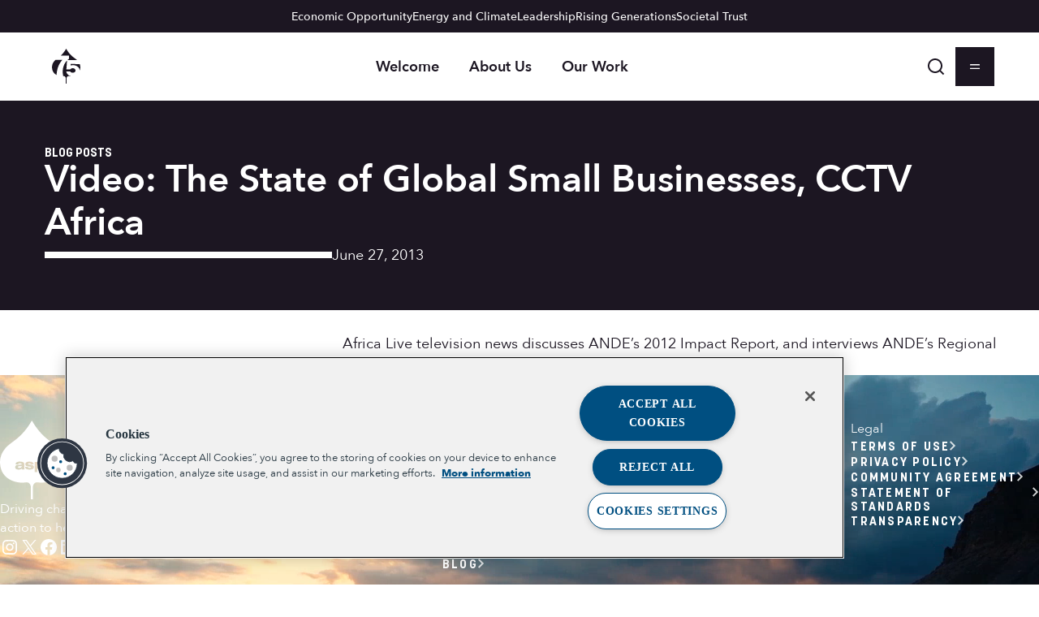

--- FILE ---
content_type: text/css
request_url: https://www.aspeninstitute.org/wp-content/themes/aspen-institute/dist/assets/css/style.css?ver=1763878910
body_size: 11452
content:
:root{--wdg-font-korolev: Korolev, sans-serif;--wdg-font-avenir-next: Avenir Next, sans-serif;--wdg-font-sans: var(--wdg-font-avenir-next);--wdg-font-serif: serif;--wdg-font-default: var(--wdg-font-sans);--wdg-font-button: var(--wdg-font-korolev);--wdg-font-heading: var(--wdg-font-avenir-next);--wdg-font-heading-alt: var(--wdg-font-korolev);--wdg-font-line-height: 1.5;--wdg-font-heading-weight: 600;--wdg-font-heading-line-height: 1.1;--wdg-font-size-h1-display: clamp(3.75rem, 4.81vw + 2.55rem, 10rem);--wdg-font-size-h1: clamp(3.13rem, 2.88vw + 2.4rem, 6.88rem);--wdg-font-size-h2: clamp(2.5rem, 2.79vw + 1.8rem, 6.13rem);--wdg-font-size-h3: clamp(1.88rem, 1.83vw + 1.42rem, 4.25rem);--wdg-font-size-h4: clamp(1.5rem, 0.67vw + 1.33rem, 2.38rem);--wdg-font-size-h5: clamp(1.38rem, 0.24vw + 1.31rem, 1.69rem);--wdg-font-size-h6: clamp(1.25rem, 0.24vw + 1.19rem, 1.56rem);--wdg-font-size-kicker: clamp(0.88rem, 0.05vw + 0.86rem, 0.94rem);--wdg-font-size-4xlarge: clamp(3rem, 1.54vw + 2.62rem, 5rem);--wdg-font-size-3xlarge: clamp(2.63rem, 0.87vw + 2.41rem, 3.75rem);--wdg-font-size-2xlarge: clamp(1.88rem, 0.48vw + 1.75rem, 2.5rem);--wdg-font-size-xlarge: clamp(1.63rem, 0.19vw + 1.58rem, 1.88rem);--wdg-font-size-large: clamp(1.5rem, 0.19vw + 1.45rem, 1.75rem);--wdg-font-size-medium: clamp(1.38rem, 0.19vw + 1.33rem, 1.63rem);--wdg-font-size-default: clamp(1rem, 0.19vw + 0.95rem, 1.25rem);--wdg-font-size-small: clamp(0.88rem, 0.19vw + 0.83rem, 1.13rem);--wdg-font-size-xsmall: clamp(0.81rem, 0.14vw + 0.78rem, 1rem);--wdg-font-size-2xsmall: clamp(0.69rem, 0.05vw + 0.68rem, 0.75rem);--wdg-width-content: clamp(48rem, 8.85vw + 45.79rem, 59.5rem);--wdg-width-wide: clamp(60rem, 34.62vw + 51.35rem, 105rem);--wdg-width-full: 155rem;--wdg-width-max: 100%;--wdg-gap-2xsmall: calc(var(--wdg-gap-small) / 4);--wdg-gap-xsmall: calc(var(--wdg-gap-small) / 2);--wdg-gap-small: clamp(0.94rem, 1.44vw + 0.58rem, 2.81rem);--wdg-gap-medium: calc(var(--wdg-gap-small) * 2);--wdg-gap-large: calc(var(--wdg-gap-small) * 4.35);--wdg-gap-xlarge: calc(var(--wdg-gap-small) * 5.35);--wdg-gap-block: var(--wdg-gap-small);--wdg-gap-gutter: var(--wdg-gap-medium);--wdg-color-white: #fff;--wdg-color-black: #000;--wdg-color-tonal-black: #1c1622;--wdg-color-slate: #424340;--wdg-color-brand-blue: #00497b;--wdg-color-medium-blue: #0281c7;--wdg-color-dark-blue: #012f50;--wdg-color-blue-wash: #f0f4f7;--wdg-color-purple: #6e38be;--wdg-color-dark-purple: #3f2861;--wdg-color-coral: #ff0058;--wdg-color-gold: #ffbd00;--wdg-color-lime-green: #8cbc40;--wdg-color-orange: #ff6c05;--wdg-color-primary: #00497b;--wdg-color-primary-dark: #012f50;--wdg-color-primary-light: #0281c7;--wdg-color-primary-wash: #f0f4f7;--wdg-color-secondary: #6e38be;--wdg-color-secondary-dark: #3f2861;--wdg-color-accent-primary: #ff0058;--wdg-color-accent-secondary: #ffbd00;--wdg-color-accent-tertiary: #8cbc40;--wdg-color-accent: #ff0058;--wdg-color-gradient-blue-diagonal: linear-gradient(50deg, rgba(1, 47, 80, 0) 2.72%, #012f50 98.46%), #00497b;--wdg-color-gradient-purple-diagonal: linear-gradient(50deg, rgba(64, 53, 81, 0) 2.72%, #403551 98.46%), #1c1622;--wdg-color-gradient-blue-purple: linear-gradient(180deg, #012f50 17.29%, #1c1622 61.84%);--wdg-color-gradient-purple-blue: linear-gradient(180deg, #1c1622 17.29%, #012f50 61.84%);--wdg-color-primary-90: rgba(0, 73, 123, 0.9);--wdg-color-primary-80: rgba(0, 73, 123, 0.8);--wdg-color-primary-70: rgba(0, 73, 123, 0.7);--wdg-color-primary-60: rgba(0, 73, 123, 0.6);--wdg-color-primary-50: rgba(0, 73, 123, 0.5);--wdg-color-primary-40: rgba(0, 73, 123, 0.4);--wdg-color-primary-30: rgba(0, 73, 123, 0.3);--wdg-color-primary-20: rgba(0, 73, 123, 0.2);--wdg-color-primary-10: rgba(0, 73, 123, 0.1);--wdg-color-primary-5: rgba(0, 73, 123, 0.05);--wdg-color-tonal-black-90: rgba(28, 22, 34, 0.9);--wdg-color-tonal-black-80: rgba(28, 22, 34, 0.8);--wdg-color-tonal-black-70: rgba(28, 22, 34, 0.7);--wdg-color-tonal-black-60: rgba(28, 22, 34, 0.6);--wdg-color-tonal-black-50: rgba(28, 22, 34, 0.5);--wdg-color-tonal-black-40: rgba(28, 22, 34, 0.4);--wdg-color-tonal-black-30: rgba(28, 22, 34, 0.3);--wdg-color-tonal-black-20: rgba(28, 22, 34, 0.2);--wdg-color-tonal-black-10: rgba(28, 22, 34, 0.1);--wdg-color-tonal-black-5: rgba(28, 22, 34, 0.05);--wdg-color-tonal-black-rgb: 28, 22, 34;--wdg-color-gray: #424340;--wdg-color-gray-90: rgba(66, 67, 64, 0.9);--wdg-color-gray-80: rgba(66, 67, 64, 0.8);--wdg-color-gray-70: rgba(66, 67, 64, 0.7);--wdg-color-gray-60: rgba(66, 67, 64, 0.6);--wdg-color-gray-50: rgba(66, 67, 64, 0.5);--wdg-color-gray-40: rgba(66, 67, 64, 0.4);--wdg-color-gray-30: rgba(66, 67, 64, 0.3);--wdg-color-gray-20: rgba(66, 67, 64, 0.2);--wdg-color-gray-10: rgba(66, 67, 64, 0.1);--wdg-color-gray-5: rgba(66, 67, 64, 0.05);--wdg-color-white-90: rgba(255, 255, 255, 0.9);--wdg-color-white-80: rgba(255, 255, 255, 0.8);--wdg-color-white-70: rgba(255, 255, 255, 0.7);--wdg-color-white-60: rgba(255, 255, 255, 0.6);--wdg-color-white-50: rgba(255, 255, 255, 0.5);--wdg-color-white-40: rgba(255, 255, 255, 0.4);--wdg-color-white-30: rgba(255, 255, 255, 0.3);--wdg-color-white-20: rgba(255, 255, 255, 0.2);--wdg-color-white-10: rgba(255, 255, 255, 0.1);--wdg-color-white-5: rgba(255, 255, 255, 0.05);--wdg-color-white-rgb: 255, 255, 255;--wdg-color-heading: #1c1622;--wdg-color-text: #1c1622;--wdg-color-text-default: #1c1622;--wdg-color-text-alpha: rgba(28, 22, 34, 0.2);--wdg-color-text-rgb: 28, 22, 34;--wdg-color-link: #0281c7;--wdg-color-link-hover: #1c1622;--wdg-color-separator: rgba(28, 22, 34, 0.2);--wdg-color-quote: #0281c7;--wdg-color-selection: var(--wdg-color-tonal-black-20);--wdg-color-input-color: inherit;--wdg-color-input: inherit;--wdg-color-input-accent: #0281c7;--wdg-color-input-background: #fff;--wdg-color-input-border: rgba(28, 22, 34, 0.2);--wdg-color-input-hover-background: #fff;--wdg-color-input-hover-border: #0281c7;--wdg-color-input-focus-background: #fff;--wdg-color-input-focus-border: #0281c7;--wdg-color-input-focus-outline: Highlight;--wdg-color-input-placeholder: rgba(66, 67, 64, 0.5);--wdg-color-breadcrumb: var(--wdg-color-accent);--wdg-ease-in-quad: cubic-bezier(0.55, 0.085, 0.68, 0.53);--wdg-ease-in-cubic: cubic-bezier(0.55, 0.055, 0.675, 0.19);--wdg-ease-in-quart: cubic-bezier(0.895, 0.03, 0.685, 0.22);--wdg-ease-in-quint: cubic-bezier(0.755, 0.05, 0.855, 0.06);--wdg-ease-in-sine: cubic-bezier(0.47, 0, 0.745, 0.715);--wdg-ease-in-expo: cubic-bezier(0.95, 0.05, 0.795, 0.035);--wdg-ease-in-circ: cubic-bezier(0.6, 0.04, 0.98, 0.335);--wdg-ease-in-back: cubic-bezier(0.6, -0.28, 0.735, 0.045);--wdg-ease-out-quad: cubic-bezier(0.25, 0.46, 0.45, 0.94);--wdg-ease-out-cubic: cubic-bezier(0.215, 0.61, 0.355, 1);--wdg-ease-out-quart: cubic-bezier(0.165, 0.84, 0.44, 1);--wdg-ease-out-quint: cubic-bezier(0.23, 1, 0.32, 1);--wdg-ease-out-sine: cubic-bezier(0.39, 0.575, 0.565, 1);--wdg-ease-out-expo: cubic-bezier(0.19, 1, 0.22, 1);--wdg-ease-out-circ: cubic-bezier(0.075, 0.82, 0.165, 1);--wdg-ease-out-back: cubic-bezier(0.175, 0.885, 0.32, 1.275);--wdg-ease-in-out-quad: cubic-bezier(0.455, 0.03, 0.515, 0.955);--wdg-ease-in-out-cubic: cubic-bezier(0.645, 0.045, 0.355, 1);--wdg-ease-in-out-quart: cubic-bezier(0.77, 0, 0.175, 1);--wdg-ease-in-out-quint: cubic-bezier(0.86, 0, 0.07, 1);--wdg-ease-in-out-sine: cubic-bezier(0.445, 0.05, 0.55, 0.95);--wdg-ease-in-out-expo: cubic-bezier(1, 0, 0, 1);--wdg-ease-in-out-circ: cubic-bezier(0.785, 0.135, 0.15, 0.86);--wdg-ease-in-out-back: cubic-bezier(0.68, -0.55, 0.265, 1.55);--wdg-button-border-radius: 0;--wdg-button-border-style: solid;--wdg-button-border-width: 2px;--wdg-button-weight: 700;--wdg-button-letter-spacing: 0.15em;--wdg-button-line-height: 1.1;--wdg-input-padding: 0.75rem 1rem;--wdg-input-font-size: inherit;--wdg-input-border-radius: 0}body,.wp-block-post-content,.wp-site-blocks{color:var(--wdg-color-text);font-family:var(--wdg-font-default);font-size:var(--wdg-font-size-default);line-height:var(--wdg-font-line-height)}h1,.h1,.has-h1-variant,.has-h1-display-variant,h2,.h2,.has-h2-variant,h3,.h3,.has-h3-variant,h4,.h4,.has-h4-variant,h5,.h5,.has-h5-variant,h6,.h6,.has-h6-variant{color:var(--wdg-color-heading, inherit);font-family:var(--wdg-font-heading, sans-serif);font-weight:var(--wdg-font-heading-weight, 700);line-height:var(--wdg-font-heading-line-height, 1.2)}h1,.h1,.has-h1-variant{font-size:var(--wdg-font-size-h1);line-height:1.05}.has-h1-display-variant{font-size:var(--wdg-font-size-h1-display);line-height:1}h2,.h2,.has-h2-variant{font-size:var(--wdg-font-size-h2);line-height:1.1}h3,.h3,.has-h3-variant{font-size:var(--wdg-font-size-h3);line-height:1.15}h4,.h4,.has-h4-variant{font-size:var(--wdg-font-size-h4);line-height:1.15}h5,.h5,.has-h5-variant{font-size:var(--wdg-font-size-h5);line-height:1.2}h6,.h6,.has-h6-variant{font-size:var(--wdg-font-size-h6);line-height:1.2}.kicker,.has-kicker-variant{color:var(--wdg-color-accent);font-family:var(--wdg-font-heading-alt);font-size:var(--wdg-font-size-kicker);font-weight:700;letter-spacing:.024em;line-height:var(--wdg-font-heading-line-height, 1.2);text-transform:uppercase}.has-xlarge-variant{font-size:var(--wdg-font-size-xlarge)}.has-large-variant{font-size:var(--wdg-font-size-large)}.has-medium-variant{font-size:var(--wdg-font-size-medium)}.has-default-variant{font-size:var(--wdg-font-size-default)}.has-small-variant{font-size:var(--wdg-font-size-small)}.has-xsmall-variant{font-size:var(--wdg-font-size-xsmall)}.meta,.has-meta-variant{font-family:var(--wdg-font-heading-alt);font-size:var(--wdg-font-size-kicker);font-weight:700;letter-spacing:.024em;line-height:var(--wdg-font-heading-line-height, 1.2);text-transform:uppercase}a{color:var(--wdg-color-link);text-decoration:none;-webkit-text-decoration-skip:ink;text-decoration-skip-ink:auto;transition:color 250ms ease}a:not([class]){text-decoration:underline;text-decoration-color:var(--wdg-color-link);-webkit-text-decoration-skip:ink;text-decoration-skip-ink:auto;text-decoration-thickness:.05em;text-underline-offset:.12em}a:hover{color:var(--wdg-color-link-hover);text-decoration-color:currentColor}:root{--wdg-color-button-text: var(--wdg-color-tonal-black);--wdg-color-button-background: transparent;--wdg-color-button-border: linear-gradient(to right, var(--wdg-color-orange), var(--wdg-color-purple));--wdg-color-button-hover-text: var(--wdg-color-white);--wdg-color-button-hover-background: linear-gradient(to right, var(--wdg-color-orange), var(--wdg-color-purple));--wdg-color-button-hover-border: transparent}.is-style-plain-text{--wdg-color-button-text: var(--wdg-color-tonal-black);--wdg-color-button-background: transparent;--wdg-color-button-border: linear-gradient(to right, var(--wdg-color-orange), var(--wdg-color-purple));--wdg-color-button-hover-text: var(--wdg-color-text);--wdg-color-button-hover-background: transparent;--wdg-color-button-hover-border: transparent}.has-tonal-black-background-color{color:var(--wdg-color-text);--wdg-color-text: var(--wdg-color-white);--wdg-color-text-alpha: var(--wdg-color-white-20);--wdg-color-text-rgb: var(--wdg-color-white-rgb);background:var(--wdg-color-background);--wdg-color-background: var(--wdg-color-tonal-black);--wdg-color-heading: var(--wdg-color-white);--wdg-color-separator: var(--wdg-color-white-20);--wdg-color-link: var(--wdg-color-white);--wdg-color-link-hover: var(--wdg-color-accent);--wdg-color-accent: var(--wdg-color-coral);--wdg-color-input-accent: var(--wdg-color-accent);--wdg-color-input-background: var(--wdg-color-white-5);--wdg-color-input-border: var(--wdg-color-white-60);--wdg-color-input-placeholder: var(--wdg-color-white-60);--wdg-color-input-hover-background: var(--wdg-color-white-10);--wdg-color-input-hover-border: var(--wdg-color-accent);--wdg-color-input-focus-background: var(--wdg-color-white-10);--wdg-color-input-focus-border: var(--wdg-color-white);--wdg-color-selection: var(--wdg-color-white-20);--wdg-color-quote: var(--wdg-color-white);--wdg-color-breadcrumb: var(--wdg-color-white);--wdg-color-button-text: var(--wdg-color-white);--wdg-color-button-background: transparent;--wdg-color-button-border: linear-gradient(to right, var(--wdg-color-orange), var(--wdg-color-purple));--wdg-color-button-hover-text: var(--wdg-color-white);--wdg-color-button-hover-background: linear-gradient(to right, var(--wdg-color-orange), var(--wdg-color-purple));--wdg-color-button-hover-border: transparent}.has-tonal-black-background-color .is-style-plain-text{--wdg-color-button-background: transparent;--wdg-color-button-text: var(--wdg-color-white);--wdg-color-button-hover-text: var(--wdg-color-white)}.has-tonal-black-border-color{border-color:var(--wdg-color-tonal-black)}.has-tonal-black-color{color:var(--wdg-color-tonal-black)}.has-primary-wash-background-color{background:var(--wdg-color-background);--wdg-color-background: var(--wdg-color-primary-wash);color:var(--wdg-color-text);--wdg-color-text: var(--wdg-color-tonal-black);--wdg-color-separator: var(--wdg-color-tonal-black-20);--wdg-color-breadcrumb: var(--wdg-color-accent);--wdg-color-button-text: var(--wdg-color-tonal-black);--wdg-color-button-background: transparent;--wdg-color-button-border: linear-gradient(to right, var(--wdg-color-orange), var(--wdg-color-purple));--wdg-color-button-hover-text: var(--wdg-color-white);--wdg-color-button-hover-background: linear-gradient(to right, var(--wdg-color-orange), var(--wdg-color-purple));--wdg-color-button-hover-border: transparent}.has-primary-wash-background-color .is-style-plain-text{--wdg-color-button-text: var(--wdg-color-tonal-black);--wdg-color-button-background: transparent;--wdg-color-button-border: linear-gradient(to right, var(--wdg-color-orange), var(--wdg-color-purple));--wdg-color-button-hover-text: var(--wdg-color-text);--wdg-color-button-hover-background: transparent;--wdg-color-button-hover-border: transparent}.has-primary-wash-border-color{border-color:var(--wdg-color-primary-wash)}.has-primary-wash-color{color:var(--wdg-color-primary-wash)}.has-primary-background-color{color:var(--wdg-color-text);--wdg-color-text: var(--wdg-color-white);--wdg-color-text-alpha: var(--wdg-color-white-20);--wdg-color-text-rgb: var(--wdg-color-white-rgb);background:var(--wdg-color-background);--wdg-color-background: var(--wdg-color-primary);--wdg-color-heading: var(--wdg-color-white);--wdg-color-separator: var(--wdg-color-white-20);--wdg-color-link: var(--wdg-color-white);--wdg-color-link-hover: var(--wdg-color-accent);--wdg-color-accent: var(--wdg-color-gold);--wdg-color-input-accent: var(--wdg-color-accent);--wdg-color-input-background: var(--wdg-color-white-5);--wdg-color-input-border: var(--wdg-color-white-60);--wdg-color-input-placeholder: var(--wdg-color-white-60);--wdg-color-input-hover-background: var(--wdg-color-white-10);--wdg-color-input-hover-border: var(--wdg-color-accent);--wdg-color-input-focus-background: var(--wdg-color-white-10);--wdg-color-input-focus-border: var(--wdg-color-white);--wdg-color-selection: var(--wdg-color-white-20);--wdg-color-quote: var(--wdg-color-white);--wdg-color-breadcrumb: var(--wdg-color-white);--wdg-color-button-text: var(--wdg-color-white);--wdg-color-button-background: transparent;--wdg-color-button-border: linear-gradient(to right, var(--wdg-color-gold), var(--wdg-color-lime-green));--wdg-color-button-hover-text: var(--wdg-color-tonal-black);--wdg-color-button-hover-background: linear-gradient(to right, var(--wdg-color-gold), var(--wdg-color-lime-green));--wdg-color-button-hover-border: transparent}.has-primary-background-color .is-style-plain-text{--wdg-color-button-background: transparent;--wdg-color-button-text: var(--wdg-color-white);--wdg-color-button-hover-text: var(--wdg-color-white);--wdg-color-button-border: linear-gradient(to right, var(--wdg-color-gold), var(--wdg-color-lime-green))}.has-primary-border-color{border-color:var(--wdg-color-primary)}.has-primary-color{color:var(--wdg-color-primary)}.has-primary-light-background-color{color:var(--wdg-color-text);--wdg-color-text: var(--wdg-color-white);--wdg-color-text-alpha: var(--wdg-color-white-20);--wdg-color-text-rgb: var(--wdg-color-white-rgb);background:var(--wdg-color-background);--wdg-color-background: var(--wdg-color-primary-light);--wdg-color-heading: var(--wdg-color-white);--wdg-color-separator: var(--wdg-color-white-20);--wdg-color-link: var(--wdg-color-white);--wdg-color-link-hover: var(--wdg-color-accent);--wdg-color-accent: var(--wdg-color-gold);--wdg-color-input-accent: var(--wdg-color-accent);--wdg-color-input-background: var(--wdg-color-white-5);--wdg-color-input-border: var(--wdg-color-white-60);--wdg-color-input-placeholder: var(--wdg-color-white-60);--wdg-color-input-hover-background: var(--wdg-color-white-10);--wdg-color-input-hover-border: var(--wdg-color-accent);--wdg-color-input-focus-background: var(--wdg-color-white-10);--wdg-color-input-focus-border: var(--wdg-color-white);--wdg-color-selection: var(--wdg-color-white-20);--wdg-color-quote: var(--wdg-color-white);--wdg-color-breadcrumb: var(--wdg-color-white);--wdg-color-button-text: var(--wdg-color-white);--wdg-color-button-background: transparent;--wdg-color-button-border: linear-gradient(to right, var(--wdg-color-gold), var(--wdg-color-lime-green));--wdg-color-button-hover-text: var(--wdg-color-tonal-black);--wdg-color-button-hover-background: linear-gradient(to right, var(--wdg-color-gold), var(--wdg-color-lime-green));--wdg-color-button-hover-border: transparent}.has-primary-light-background-color .is-style-plain-text{--wdg-color-button-background: transparent;--wdg-color-button-text: var(--wdg-color-white);--wdg-color-button-hover-text: var(--wdg-color-white);--wdg-color-button-border: linear-gradient(to right, var(--wdg-color-gold), var(--wdg-color-lime-green))}.has-primary-light-border-color{border-color:var(--wdg-color-primary-light)}.has-primary-light-color{color:var(--wdg-color-primary-light)}.has-primary-dark-background-color{color:var(--wdg-color-text);--wdg-color-text: var(--wdg-color-white);--wdg-color-text-alpha: var(--wdg-color-white-20);--wdg-color-text-rgb: var(--wdg-color-white-rgb);background:var(--wdg-color-background);--wdg-color-background: var(--wdg-color-primary-dark);--wdg-color-heading: var(--wdg-color-white);--wdg-color-separator: var(--wdg-color-white-20);--wdg-color-link: var(--wdg-color-white);--wdg-color-link-hover: var(--wdg-color-accent);--wdg-color-accent: var(--wdg-color-gold);--wdg-color-input-accent: var(--wdg-color-accent);--wdg-color-input-background: var(--wdg-color-white-5);--wdg-color-input-border: var(--wdg-color-white-60);--wdg-color-input-placeholder: var(--wdg-color-white-60);--wdg-color-input-hover-background: var(--wdg-color-white-10);--wdg-color-input-hover-border: var(--wdg-color-accent);--wdg-color-input-focus-background: var(--wdg-color-white-10);--wdg-color-input-focus-border: var(--wdg-color-white);--wdg-color-selection: var(--wdg-color-white-20);--wdg-color-quote: var(--wdg-color-white);--wdg-color-breadcrumb: var(--wdg-color-white);--wdg-color-button-text: var(--wdg-color-white);--wdg-color-button-background: transparent;--wdg-color-button-border: linear-gradient(to right, var(--wdg-color-gold), var(--wdg-color-lime-green));--wdg-color-button-hover-text: var(--wdg-color-tonal-black);--wdg-color-button-hover-background: linear-gradient(to right, var(--wdg-color-gold), var(--wdg-color-lime-green));--wdg-color-button-hover-border: transparent}.has-primary-dark-background-color .is-style-plain-text{--wdg-color-button-background: transparent;--wdg-color-button-text: var(--wdg-color-white);--wdg-color-button-hover-text: var(--wdg-color-white);--wdg-color-button-border: linear-gradient(to right, var(--wdg-color-gold), var(--wdg-color-lime-green))}.has-primary-dark-border-color{border-color:var(--wdg-color-primary-dark)}.has-primary-dark-color{color:var(--wdg-color-primary-dark)}.has-secondary-background-color{color:var(--wdg-color-text);--wdg-color-text: var(--wdg-color-white);--wdg-color-text-alpha: var(--wdg-color-white-20);--wdg-color-text-rgb: var(--wdg-color-white-rgb);background:var(--wdg-color-background);--wdg-color-background: var(--wdg-color-secondary);--wdg-color-heading: var(--wdg-color-white);--wdg-color-separator: var(--wdg-color-white-20);--wdg-color-link: var(--wdg-color-white);--wdg-color-link-hover: var(--wdg-color-accent);--wdg-color-accent: var(--wdg-color-gold);--wdg-color-input-accent: var(--wdg-color-accent);--wdg-color-input-background: var(--wdg-color-white-5);--wdg-color-input-border: var(--wdg-color-white-60);--wdg-color-input-placeholder: var(--wdg-color-white-60);--wdg-color-input-hover-background: var(--wdg-color-white-10);--wdg-color-input-hover-border: var(--wdg-color-accent);--wdg-color-input-focus-background: var(--wdg-color-white-10);--wdg-color-input-focus-border: var(--wdg-color-white);--wdg-color-selection: var(--wdg-color-white-20);--wdg-color-quote: var(--wdg-color-white);--wdg-color-breadcrumb: var(--wdg-color-white);--wdg-color-button-text: var(--wdg-color-white);--wdg-color-button-background: transparent;--wdg-color-button-border: linear-gradient(to right, var(--wdg-color-gold), var(--wdg-color-lime-green));--wdg-color-button-hover-text: var(--wdg-color-tonal-black);--wdg-color-button-hover-background: linear-gradient(to right, var(--wdg-color-gold), var(--wdg-color-lime-green));--wdg-color-button-hover-border: transparent}.has-secondary-background-color .is-style-plain-text{--wdg-color-button-background: transparent;--wdg-color-button-text: var(--wdg-color-white);--wdg-color-button-hover-text: var(--wdg-color-white);--wdg-color-button-border: linear-gradient(to right, var(--wdg-color-gold), var(--wdg-color-lime-green))}.has-secondary-border-color{border-color:var(--wdg-color-secondary)}.has-secondary-color{color:var(--wdg-color-secondary)}.has-secondary-dark-background-color{color:var(--wdg-color-text);--wdg-color-text: var(--wdg-color-white);--wdg-color-text-alpha: var(--wdg-color-white-20);--wdg-color-text-rgb: var(--wdg-color-white-rgb);background:var(--wdg-color-background);--wdg-color-background: var(--wdg-color-secondary-dark);--wdg-color-heading: var(--wdg-color-white);--wdg-color-separator: var(--wdg-color-white-20);--wdg-color-link: var(--wdg-color-white);--wdg-color-link-hover: var(--wdg-color-accent);--wdg-color-accent: var(--wdg-color-gold);--wdg-color-input-accent: var(--wdg-color-accent);--wdg-color-input-background: var(--wdg-color-white-5);--wdg-color-input-border: var(--wdg-color-white-60);--wdg-color-input-placeholder: var(--wdg-color-white-60);--wdg-color-input-hover-background: var(--wdg-color-white-10);--wdg-color-input-hover-border: var(--wdg-color-accent);--wdg-color-input-focus-background: var(--wdg-color-white-10);--wdg-color-input-focus-border: var(--wdg-color-white);--wdg-color-selection: var(--wdg-color-white-20);--wdg-color-quote: var(--wdg-color-white);--wdg-color-breadcrumb: var(--wdg-color-white);--wdg-color-button-text: var(--wdg-color-white);--wdg-color-button-background: transparent;--wdg-color-button-border: linear-gradient(to right, var(--wdg-color-orange), var(--wdg-color-purple));--wdg-color-button-hover-text: var(--wdg-color-white);--wdg-color-button-hover-background: linear-gradient(to right, var(--wdg-color-orange), var(--wdg-color-purple));--wdg-color-button-hover-border: transparent}.has-secondary-dark-background-color .is-style-plain-text{--wdg-color-button-background: transparent;--wdg-color-button-text: var(--wdg-color-white);--wdg-color-button-hover-text: var(--wdg-color-white)}.has-secondary-dark-border-color{border-color:var(--wdg-color-secondary-dark)}.has-secondary-dark-color{color:var(--wdg-color-secondary-dark)}.has-purple-background-color{color:var(--wdg-color-text);--wdg-color-text: var(--wdg-color-white);--wdg-color-text-alpha: var(--wdg-color-white-20);--wdg-color-text-rgb: var(--wdg-color-white-rgb);background:var(--wdg-color-background);--wdg-color-background: var(--wdg-color-purple);--wdg-color-heading: var(--wdg-color-white);--wdg-color-separator: var(--wdg-color-white-20);--wdg-color-link: var(--wdg-color-white);--wdg-color-link-hover: var(--wdg-color-accent);--wdg-color-accent: var(--wdg-color-gold);--wdg-color-input-accent: var(--wdg-color-accent);--wdg-color-input-background: var(--wdg-color-white-5);--wdg-color-input-border: var(--wdg-color-white-60);--wdg-color-input-placeholder: var(--wdg-color-white-60);--wdg-color-input-hover-background: var(--wdg-color-white-10);--wdg-color-input-hover-border: var(--wdg-color-accent);--wdg-color-input-focus-background: var(--wdg-color-white-10);--wdg-color-input-focus-border: var(--wdg-color-white);--wdg-color-selection: var(--wdg-color-white-20);--wdg-color-quote: var(--wdg-color-white);--wdg-color-breadcrumb: var(--wdg-color-white);--wdg-color-button-text: var(--wdg-color-white);--wdg-color-button-background: transparent;--wdg-color-button-border: linear-gradient(to right, var(--wdg-color-orange), var(--wdg-color-purple));--wdg-color-button-hover-text: var(--wdg-color-white);--wdg-color-button-hover-background: linear-gradient(to right, var(--wdg-color-orange), var(--wdg-color-purple));--wdg-color-button-hover-border: transparent}.has-purple-background-color .is-style-plain-text{--wdg-color-button-background: transparent;--wdg-color-button-text: var(--wdg-color-white);--wdg-color-button-hover-text: var(--wdg-color-white)}.has-purple-border-color{border-color:var(--wdg-color-purple)}.has-purple-color{color:var(--wdg-color-purple)}.has-blue-diagonal-gradient-background{color:var(--wdg-color-text);--wdg-color-text: var(--wdg-color-white);--wdg-color-text-alpha: var(--wdg-color-white-20);--wdg-color-text-rgb: var(--wdg-color-white-rgb);background:var(--wdg-color-background);--wdg-color-background: var(--wdg-color-gradient-primary);--wdg-color-heading: var(--wdg-color-white);--wdg-color-separator: var(--wdg-color-white-20);--wdg-color-link: var(--wdg-color-white);--wdg-color-link-hover: var(--wdg-color-accent);--wdg-color-accent: var(--wdg-color-coral);--wdg-color-input-accent: var(--wdg-color-accent);--wdg-color-input-background: var(--wdg-color-white-5);--wdg-color-input-border: var(--wdg-color-white-60);--wdg-color-input-placeholder: var(--wdg-color-white-60);--wdg-color-input-hover-background: var(--wdg-color-white-10);--wdg-color-input-hover-border: var(--wdg-color-accent);--wdg-color-input-focus-background: var(--wdg-color-white-10);--wdg-color-input-focus-border: var(--wdg-color-white);--wdg-color-selection: var(--wdg-color-white-20);--wdg-color-quote: var(--wdg-color-white);--wdg-color-breadcrumb: var(--wdg-color-white);--wdg-color-icon-fill: var(--wdg-color-dark-blue);--wdg-color-button-text: var(--wdg-color-white);--wdg-color-button-background: transparent;--wdg-color-button-border: linear-gradient(to right, var(--wdg-color-orange), var(--wdg-color-purple));--wdg-color-button-hover-text: var(--wdg-color-white);--wdg-color-button-hover-background: linear-gradient(to right, var(--wdg-color-orange), var(--wdg-color-purple));--wdg-color-button-hover-border: transparent}.has-blue-diagonal-gradient-background .is-style-plain-text{--wdg-color-button-background: transparent;--wdg-color-button-text: var(--wdg-color-white);--wdg-color-button-hover-text: var(--wdg-color-white)}.has-blue-diagonal-gradient-border-color{border-color:var(--wdg-color-gradient-primary)}.has-blue-diagonal-gradient-color{color:var(--wdg-color-gradient-primary)}.has-purple-diagonal-gradient-background{color:var(--wdg-color-text);--wdg-color-text: var(--wdg-color-white);--wdg-color-text-alpha: var(--wdg-color-white-20);--wdg-color-text-rgb: var(--wdg-color-white-rgb);background:var(--wdg-color-background);--wdg-color-background: var(--wdg-color-gradient-secondary);--wdg-color-heading: var(--wdg-color-white);--wdg-color-separator: var(--wdg-color-white-20);--wdg-color-link: var(--wdg-color-white);--wdg-color-link-hover: var(--wdg-color-accent);--wdg-color-accent: var(--wdg-color-coral);--wdg-color-input-accent: var(--wdg-color-accent);--wdg-color-input-background: var(--wdg-color-white-5);--wdg-color-input-border: var(--wdg-color-white-60);--wdg-color-input-placeholder: var(--wdg-color-white-60);--wdg-color-input-hover-background: var(--wdg-color-white-10);--wdg-color-input-hover-border: var(--wdg-color-accent);--wdg-color-input-focus-background: var(--wdg-color-white-10);--wdg-color-input-focus-border: var(--wdg-color-white);--wdg-color-selection: var(--wdg-color-white-20);--wdg-color-quote: var(--wdg-color-white);--wdg-color-breadcrumb: var(--wdg-color-white);--wdg-color-icon-fill: var(--wdg-color-dark-purple);--wdg-color-button-text: var(--wdg-color-white);--wdg-color-button-background: transparent;--wdg-color-button-border: linear-gradient(to right, var(--wdg-color-orange), var(--wdg-color-purple));--wdg-color-button-hover-text: var(--wdg-color-white);--wdg-color-button-hover-background: linear-gradient(to right, var(--wdg-color-orange), var(--wdg-color-purple));--wdg-color-button-hover-border: transparent}.has-purple-diagonal-gradient-background .is-style-plain-text{--wdg-color-button-background: transparent;--wdg-color-button-text: var(--wdg-color-white);--wdg-color-button-hover-text: var(--wdg-color-white)}.has-purple-diagonal-gradient-border-color{border-color:var(--wdg-color-gradient-secondary)}.has-purple-diagonal-gradient-color{color:var(--wdg-color-gradient-secondary)}.has-white-background-color{background:var(--wdg-color-background);--wdg-color-background: var(--wdg-color-white);color:var(--wdg-color-text);--wdg-color-text: var(--wdg-color-tonal-black);--wdg-color-separator: var(--wdg-color-tonal-black-20);--wdg-color-breadcrumb: var(--wdg-color-accent);--wdg-color-link: var(--wdg-color-primary-light);--wdg-color-heading: var(--wdg-color-tonal-black);--wdg-color-button-text: var(--wdg-color-tonal-black);--wdg-color-button-background: transparent;--wdg-color-button-border: linear-gradient(to right, var(--wdg-color-orange), var(--wdg-color-purple));--wdg-color-button-hover-text: var(--wdg-color-white);--wdg-color-button-hover-background: linear-gradient(to right, var(--wdg-color-orange), var(--wdg-color-purple));--wdg-color-button-hover-border: transparent}.has-white-background-color .is-style-plain-text{--wdg-color-button-text: var(--wdg-color-tonal-black);--wdg-color-button-background: transparent;--wdg-color-button-border: linear-gradient(to right, var(--wdg-color-orange), var(--wdg-color-purple));--wdg-color-button-hover-text: var(--wdg-color-text);--wdg-color-button-hover-background: transparent;--wdg-color-button-hover-border: transparent}.has-white-border-color{border-color:var(--wdg-color-white)}.has-white-color{color:var(--wdg-color-white)}.main,.wp-block-post-content{display:flow-root;margin:0;padding-inline:var(--wdg-gap-gutter)}.main .has-background,.wp-block-post-content .has-background{box-sizing:content-box;padding-inline:var(--wdg-gap-gutter)}.main :where(p)+:where(ul,ol),.main :where(p+p),.wp-block-post-content :where(p)+:where(ul,ol),.wp-block-post-content :where(p+p){margin-block-start:var(--wdg-gap-xsmall, 0.5em)}.main :where(p)+:where(button,.wp-block-button,.wp-block-buttons),.wp-block-post-content :where(p)+:where(button,.wp-block-button,.wp-block-buttons){margin-block-start:var(--wdg-gap-small, 1em)}.main *+:where(h1,h2,h3,h4,h5,h6),.wp-block-post-content *+:where(h1,h2,h3,h4,h5,h6){margin-block-start:var(--wdg-gap-block, 1em)}.main :where(h1,h2,h3,h4,h5,h6)+*,.wp-block-post-content :where(h1,h2,h3,h4,h5,h6)+*{margin-block-start:var(--wdg-gap-xsmall, 1em)}.main :is(.has-kicker-variant):not(:first-child),.wp-block-post-content :is(.has-kicker-variant):not(:first-child){margin-block-start:var(--wdg-gap-small, 1em)}.main :is(.has-kicker-variant)+*,.wp-block-post-content :is(.has-kicker-variant)+*{margin-block-start:var(--wdg-gap-xsmall, 0.5em)}.main>p:last-child:empty,.wp-block-post-content>p:last-child:empty{display:none}main.wp-block-group{overflow-x:clip}main:has(>:last-child.hide-if-empty:empty)+footer{margin-block-start:var(--wdg-gap-medium)}.wp-site-blocks main{margin-block-start:0}body:not(.is-immersive) .wp-site-blocks main{padding-block-start:var(--wdg-masthead-height)}body:not(.is-immersive) .wp-site-blocks main .wp-block-post-content>:first-child:not(.alignfull.has-background){margin-block-start:var(--wdg-gap-block)}ul,ol{padding-inline-start:1em}ul li+li,ol li+li{margin-block-start:.25em}ul li ul,ul li ol,ol li ul,ol li ol{margin-block:.25em}nav ul,nav ol{margin:0;padding:0;list-style:none}nav ul li,nav ol li{padding:0;margin:0}input[type=date],input[type=datetime-local],input[type=email],input[type=month],input[type=number],input[type=password],input[type=search],input[type=tel],input[type=text],input[type=time],input[type=url],input[type=week],select,textarea{background-color:var(--wdg-color-input-background);border:1px solid var(--wdg-color-input-border, currentColor);border-radius:var(--wdg-input-border-radius);color:var(--wdg-color-input-color, currentColor);font-family:var(--wdg-font-sans);font-size:var(--wdg-input-font-size);padding:var(--wdg-input-padding);transition:background-color 300ms ease,border-color 300ms ease;width:100%}input[type=date]:hover,input[type=datetime-local]:hover,input[type=email]:hover,input[type=month]:hover,input[type=number]:hover,input[type=password]:hover,input[type=search]:hover,input[type=tel]:hover,input[type=text]:hover,input[type=time]:hover,input[type=url]:hover,input[type=week]:hover,select:hover,textarea:hover{background-color:var(--wdg-color-input-hover-background);border-color:var(--wdg-color-input-hover-border)}input[type=date]:focus,input[type=datetime-local]:focus,input[type=email]:focus,input[type=month]:focus,input[type=number]:focus,input[type=password]:focus,input[type=search]:focus,input[type=tel]:focus,input[type=text]:focus,input[type=time]:focus,input[type=url]:focus,input[type=week]:focus,select:focus,textarea:focus{background-color:var(--wdg-color-input-focus-background);border-color:var(--wdg-color-input-focus-border);outline:4px solid var(--wdg-color-input-focus-outline)}input[type=date]::-moz-placeholder, input[type=datetime-local]::-moz-placeholder, input[type=email]::-moz-placeholder, input[type=month]::-moz-placeholder, input[type=number]::-moz-placeholder, input[type=password]::-moz-placeholder, input[type=search]::-moz-placeholder, input[type=tel]::-moz-placeholder, input[type=text]::-moz-placeholder, input[type=time]::-moz-placeholder, input[type=url]::-moz-placeholder, input[type=week]::-moz-placeholder, select::-moz-placeholder, textarea::-moz-placeholder{color:var(--wdg-color-input-placeholder);opacity:1}input[type=date]::placeholder,input[type=datetime-local]::placeholder,input[type=email]::placeholder,input[type=month]::placeholder,input[type=number]::placeholder,input[type=password]::placeholder,input[type=search]::placeholder,input[type=tel]::placeholder,input[type=text]::placeholder,input[type=time]::placeholder,input[type=url]::placeholder,input[type=week]::placeholder,select::placeholder,textarea::placeholder{color:var(--wdg-color-input-placeholder);opacity:1}input[type=date]::-ms-input-placeholder,input[type=datetime-local]::-ms-input-placeholder,input[type=email]::-ms-input-placeholder,input[type=month]::-ms-input-placeholder,input[type=number]::-ms-input-placeholder,input[type=password]::-ms-input-placeholder,input[type=search]::-ms-input-placeholder,input[type=tel]::-ms-input-placeholder,input[type=text]::-ms-input-placeholder,input[type=time]::-ms-input-placeholder,input[type=url]::-ms-input-placeholder,input[type=week]::-ms-input-placeholder,select::-ms-input-placeholder,textarea::-ms-input-placeholder{color:var(--wdg-color-input-placeholder)}select{-webkit-appearance:none;-moz-appearance:none;appearance:none;background-image:url("data:image/svg+xml,%3csvg xmlns='http://www.w3.org/2000/svg' fill='none' viewBox='0 0 20 20'%3e%3cpath stroke='currentColor' stroke-linecap='round' stroke-linejoin='round' stroke-width='1.5' d='M6 8l4 4 4-4'/%3e%3c/svg%3e");background-position:right .5rem center;background-repeat:no-repeat;background-size:1.5em 1.5em;padding-inline-end:2em}select::-ms-expand{display:none}select[multiple]{background-image:none;color:inherit}select option{font-weight:600;padding-block:.25em}input[type=checkbox],input[type=radio]{-webkit-appearance:none;-moz-appearance:none;appearance:none;background-clip:content-box;border:2px solid currentColor;box-sizing:border-box;height:1em;padding:2px;position:relative;width:1em}input[type=checkbox]:checked,input[type=radio]:checked{background-color:var(--wdg-color-link);border-color:var(--wdg-color-link)}input[type=checkbox]:hover,input[type=radio]:hover{border-color:var(--wdg-color-link)}input[type=checkbox][indeterminate]::before,input[type=checkbox]:indeterminate::before,input[type=radio][indeterminate]::before,input[type=radio]:indeterminate::before{background-color:var(--wdg-color-link)}input[type=checkbox]:disabled,input[type=radio]:disabled{cursor:auto;opacity:.5}input[type=radio]{border-radius:50%}fieldset{border:none;display:block;margin:0;padding:0;width:100%}legend{display:inline-block;font-family:var(--wdg-font-sans);font-weight:700;line-height:var(--wdg-font-line-height);margin-block-end:.25em;padding:0}label{cursor:pointer;display:inline-block;font-family:var(--wdg-font-sans);font-weight:700;line-height:var(--wdg-font-line-height);margin-block-end:.25em;padding:0}.pagination{margin:var(--wdg-gap-small) auto;width:100%}.pagination ul{list-style:none;padding:0}.pagination button[disabled],.pagination__link--disabled{cursor:auto;opacity:.5}.pagination button[disabled]:hover,.pagination__link--disabled:hover{text-decoration:none}.pagination__items{align-items:center;display:flex;flex:1 1 100%;gap:var(--wdg-gap-xsmall);justify-content:center}.pagination__item{font-family:var(--wdg-font-sans);font-size:var(--wdg-font-size-small);font-weight:700;margin:0;text-decoration:none}.pagination__item--first .pagination__link,.pagination__item--last .pagination__link,.pagination__item--previous .pagination__link,.pagination__item--next .pagination__link{align-items:center;display:flex;gap:var(--wdg-gap-2xsmall)}@media(max-width: 61.9375em){.pagination__item--first,.pagination__item--last{display:none}}.pagination__item--numbers{flex:1 1 auto}.pagination__link{color:var(--wdg-color-text);font-family:var(--wdg-font-heading-alt);font-size:var(--wdg-font-size-kicker);font-weight:700;letter-spacing:.084em;line-height:var(--wdg-font-heading-line-height, 1.2);text-transform:uppercase}.pagination__link:hover{color:var(--wdg-color-link);text-decoration:underline;text-decoration-thickness:.1em;text-underline-offset:.2em}.pagination__link--disabled{color:var(--wdg-color-text-alpha);pointer-events:none}.pagination__numbers{align-items:center;display:flex;gap:var(--wdg-gap-xsmall);justify-content:center}.pagination__number{margin:0;padding:0}.pagination__number span{color:var(--wdg-color-text)}.pagination--search{border-top:1px solid var(--wdg-color-tonal-black-40);padding-block:var(--wdg-gap-small)}.searchform{align-items:center;background:var(--wdg-color-white);color:var(--wdg-color-text);display:flex;gap:var(--wdg-gap-small);padding:var(--wdg-gap-xsmall);width:100%}.searchform input[type=text]{background:none;border:none;font-weight:400;padding:0}.searchform input[type=text]:focus{outline:none}.searchform:focus-within{outline:4px solid Highlight}.searchform>label{display:flex;flex:1 1 auto;margin:0}.searchform__input{-webkit-appearance:none;-moz-appearance:none;appearance:none;background:none;border:none;padding:calc(var(--wdg-gutter)/2);width:100%}.searchform__input:focus{outline:none}.searchform--404{padding:0 calc(var(--wdg-gutter)/2)}.searchform--404>label{padding:calc(var(--wdg-gutter)/2) 0}input[type=submit]:where(:not(.wp-admin input[type=submit])),button:where(:not(.components-button):not(.wp-block-social-link-anchor)),.button:where(:not(.components-button)),.wp-block-file__button{align-items:center;-webkit-appearance:none;-moz-appearance:none;appearance:none;background:rgba(0,0,0,0);border:none;color:var(--wdg-color-text);cursor:pointer;display:inline-flex;font-family:var(--wdg-font-button);font-size:var(--wdg-font-size-xsmall);font-weight:var(--wdg-button-weight, 700);gap:.5em;letter-spacing:var(--wdg-button-letter-spacing, 0);line-height:var(--wdg-button-line-height, 1);margin:0;padding:0;position:relative;text-decoration:none;text-transform:uppercase;z-index:1}input[type=submit]:where(:not(.wp-admin input[type=submit])):hover,input[type=submit]:where(:not(.wp-admin input[type=submit])):focus,button:where(:not(.components-button):not(.wp-block-social-link-anchor)):hover,button:where(:not(.components-button):not(.wp-block-social-link-anchor)):focus,.button:where(:not(.components-button)):hover,.button:where(:not(.components-button)):focus,.wp-block-file__button:hover,.wp-block-file__button:focus{text-decoration:none}.wp-block-button[disabled]{cursor:not-allowed;opacity:.5}.wp-block-button__effect{display:none}.wp-block-button .wp-block-button__link{align-items:center;-webkit-appearance:none;-moz-appearance:none;appearance:none;background:var(--wdg-color-button-background, var(--wdg-color-primary));border-color:var(--wdg-color-button-border, var(--wdg-color-primary));border-radius:var(--wdg-button-border-radius, 0);border-style:var(--wdg-button-border-style, solid);border-width:var(--wdg-button-border-width, 1px);color:var(--wdg-color-button-text, var(--wdg-color-white));cursor:pointer;display:inline-flex;font-family:var(--wdg-font-button);font-size:var(--wdg-font-size-xsmall);font-weight:var(--wdg-button-weight, 700);gap:.5em;letter-spacing:var(--wdg-button-letter-spacing, 0);line-height:var(--wdg-button-line-height, 1);margin:0;overflow:hidden;padding:1.5em 2em;position:relative;text-decoration:none;text-transform:uppercase;transition:all 250ms var(--wdg-ease-out-quad);z-index:1}.wp-block-button .wp-block-button__link.has-text-align-right{text-align:right}.wp-block-button .wp-block-button__link.has-text-align-left{text-align:left}.wp-block-button .wp-block-button__link.has-text-align-center{text-align:center}.wp-block-button .wp-block-button__link:hover,.wp-block-button .wp-block-button__link:focus-visible{background:var(--wdg-color-button-hover-background, var(--wdg-color-accent));border-color:var(--wdg-color-button-hover-border, var(--wdg-color-accent));color:var(--wdg-color-button-hover-text, var(--wdg-color-white));text-decoration:none}.wp-block-button .wp-block-button__link svg{flex:none;max-height:1.12em}.wp-block-button .wp-block-button__link span,.wp-block-button .wp-block-button__link svg{pointer-events:none}.wp-block-button:not(.is-style-plain-text):not(.is-style-plain-text-lg)>.wp-block-button__link{border-image-slice:1;border-image-source:var(--wdg-color-button-border)}.wp-block-button:not(.is-style-plain-text):not(.is-style-plain-text-lg)>.wp-block-button__link:hover{background:rgba(0,0,0,0)}.wp-block-button:not(.is-style-plain-text):not(.is-style-plain-text-lg)>.wp-block-button__link .wp-block-button__effect{display:block;inset:0;pointer-events:none;position:absolute;transform:scale(0);transform-origin:0 0;will-change:transform;z-index:-1}.wp-block-button:not(.is-style-plain-text):not(.is-style-plain-text-lg)>.wp-block-button__link .wp-block-button__effect::before{aspect-ratio:1/1;background:var(--wdg-color-button-hover-background, var(--wdg-color-accent));border-radius:50%;content:"";display:block;left:0;pointer-events:none;position:absolute;top:0;transform:translate(-50%, -50%);width:180%}.wp-block-button.is-style-plain-text .wp-block-button__link{align-items:start;background:var(--wdg-color-button-border) no-repeat left bottom;background-size:100% 2px;border:0;padding:0 0 .4em;text-align:left;text-decoration:none}.wp-block-button.is-style-plain-text .wp-block-button__link:hover,.wp-block-button.is-style-plain-text .wp-block-button__link:focus{background:var(--wdg-color-button-border) no-repeat left bottom;background-size:1.5em 2px}.wp-block-button.is-style-plain-text-lg .wp-block-button__link{align-items:center;background:none;border:0;display:inline-flex;font-family:var(--wdg-font-sans);font-size:var(--wdg-font-size-h6);font-weight:600;letter-spacing:0;overflow:unset;padding:0;text-decoration:none;text-transform:none}.wp-block-button.is-style-plain-text-lg .wp-block-button__link:hover,.wp-block-button.is-style-plain-text-lg .wp-block-button__link:focus{background:none !important;color:currentColor}.wp-block-button.is-style-plain-text-lg .wp-block-button__link:hover .svg--svg-assets-svg-icon-arrow-right-wide,.wp-block-button.is-style-plain-text-lg .wp-block-button__link:focus .svg--svg-assets-svg-icon-arrow-right-wide{transform:translateX(0.35em)}.wp-block-button.is-style-plain-text-lg .wp-block-button__link svg{color:var(--wdg-color-accent);transition:all 250ms var(--wdg-ease-out-quad);width:1.45em}.wp-block-button.is-style-default-link .wp-block-button__link{border:none;font-size:inherit;font-weight:400;letter-spacing:initial;margin:0;padding:0;text-align:inherit;text-decoration:underline;text-transform:none}.wp-block-button.is-style-default-link .wp-block-button__link:hover{color:var(--wdg-color-link-hover)}.button--small{font-size:var(--wdg-font-size-2xsmall);gap:.5em;padding:.375em .75em;-moz-osx-font-smoothing:grayscale;-webkit-font-smoothing:antialiased}.button--light{--wdg-color-button-background: var( --wdg-color-primary-wash );--wdg-color-button-border: var( --wdg-color-primary-wash );color:inherit}.share{backdrop-filter:blur(15px);background-color:var(--wdg-color-white-50);border:1px solid var(--wdg-color-gray-50);position:fixed;right:0;top:25%;z-index:9}.share__label{padding:.5rem}.share__list{list-style:none;margin:0;padding:0}.share__item{margin:0;text-align:center}.share__item+.share__item{border-top:1px solid var(--wdg-color-gray-50)}.share__link{align-items:center;aspect-ratio:1/1;color:inherit;display:flex;justify-content:center;line-height:1;padding:.75rem .5rem;transition:all 200ms ease}.share__link:hover{background-color:var(--wdg-color-accent);color:var(--wdg-color-white)}.breadcrumb{font-family:var(--wdg-font-sans);font-size:var(--wdg-font-size-small);overflow:hidden;white-space:nowrap}.breadcrumb a{color:var(--wdg-color-breadcrumb, var(--wdg-color-link))}.breadcrumb a:hover{text-decoration:underline;text-decoration-thickness:.1em;text-underline-offset:.2em}.breadcrumb__items{display:inline-block;list-style:none;margin:0;padding:0}.breadcrumb__items::before{background-color:var(--wdg-color-breadcrumb, var(--wdg-color-link));content:"";display:inline-block;height:2px;margin-right:var(--wdg-gap-xsmall);min-width:55px;vertical-align:middle}.breadcrumb__item{display:inline;font-family:var(--wdg-font-heading-alt);font-size:var(--wdg-font-size-kicker);font-weight:700;letter-spacing:.024em;line-height:var(--wdg-font-heading-line-height, 1.2);text-transform:uppercase}.breadcrumb__item+.breadcrumb__item::before{content:"/";margin-inline:var(--wdg-block-2xsmall)}.section-nav{--wdg-font-size-h2: inherit;border-top:1px solid;font-size:var(--wdg-font-size-default);overflow:hidden}.section-nav.alignfull,.main>.section-nav.alignfull,.editor-styles-wrapper .wp-block-post-content>.section-nav.alignfull{padding-inline:0}.section-nav__layout{align-items:stretch;display:flex;justify-content:space-between}.section-nav__content{align-items:stretch;display:flex;flex:1 1 auto;gap:var(--wdg-gap-xsmall);overflow:auto;position:relative;scrollbar-width:none}.section-nav__content::-webkit-scrollbar{height:0;width:0}.section-nav__item{align-items:center;display:flex;flex:none;font-size:inherit;margin:0;padding:var(--wdg-gap-xsmall);white-space:nowrap}.section-nav__item--label,.section-nav__item--label.rich-text{font-size:inherit}.section-nav__item--active{text-decoration:underline;text-decoration-color:var(--wdg-color-accent)}.section-nav__scroll{background-color:rgba(0,0,0,0);border:0px solid;border-radius:0;color:currentColor;padding:min(var(--wdg-gap-small),1.25rem) var(--wdg-gap-xsmall)}.section-nav__scroll:first-child{border-right-width:1px}.section-nav__scroll:last-child{border-left-width:1px}.section-nav__scroll[disabled]{opacity:.4}.section-nav--fade-in .section-nav__content{-webkit-mask-image:linear-gradient(to right, rgba(0, 0, 0, 0) 0%, rgb(0, 0, 0) 10%, rgb(0, 0, 0) 100%);mask-image:linear-gradient(to right, rgba(0, 0, 0, 0) 0%, rgb(0, 0, 0) 10%, rgb(0, 0, 0) 100%)}.section-nav--fade-out .section-nav__content{-webkit-mask-image:linear-gradient(to left, rgba(0, 0, 0, 0) 0%, rgb(0, 0, 0) 10%, rgb(0, 0, 0) 100%);mask-image:linear-gradient(to left, rgba(0, 0, 0, 0) 0%, rgb(0, 0, 0) 10%, rgb(0, 0, 0) 100%)}.section-nav--fade-in.toc--fade-out .section-nav__content{-webkit-mask-image:linear-gradient(to right, rgba(0, 0, 0, 0) 0%, rgb(0, 0, 0) 10%, rgb(0, 0, 0) 90%, rgba(0, 0, 0, 0) 100%);mask-image:linear-gradient(to right, rgba(0, 0, 0, 0) 0%, rgb(0, 0, 0) 10%, rgb(0, 0, 0) 90%, rgba(0, 0, 0, 0) 100%)}.section-nav--sticky .section-nav__layout{background-color:var(--wdg-color-white);border-bottom:1px solid var(--wdg-color-tonal-black-50);color:var(--wdg-color-text);left:0;position:fixed;right:0;top:var(--wdg-masthead-top, 0px);width:100%;z-index:1}.section-nav--sticky .section-nav__scroll{border-color:inherit;color:var(--wdg-color-tonal-black-50)}.excerpt{display:flex;gap:var(--wdg-gap-small);margin-block:var(--wdg-gap-small)}.excerpt__content{flex-grow:1}.excerpt__meta{display:flex;flex-wrap:wrap;gap:.75em;list-style:none;margin:0;padding:0}.excerpt__meta+*{margin-block-start:var(--wdg-gap-2xsmall)}.excerpt__meta-item{margin:0}.excerpt__title{font-size:var(--wdg-font-size-h4)}.excerpt__title+*{margin-block-start:var(--wdg-gap-2xsmall)}.excerpt__image{flex:0 0 25%}.excerpt__image img{aspect-ratio:4/3;-o-object-fit:cover;object-fit:cover}.excerpt--brief .excerpt__title{font-size:var(--wdg-font-size-h6)}.excerpt--brief .excerpt__content>*+*{margin-top:calc(var(--wdg-gap-block)/2)}.aside-layout{--wdg-aside-layout-content-order: 0;--wdg-aside-layout-aside-order: 1;--wdg-aside-layout-template: 2.17fr 1fr;display:grid;gap:var(--wdg-gap-medium)}.aside-layout__aside{order:var(--wdg-aside-layout-aside-order)}.aside-layout__content{order:var(--wdg-aside-layout-content-order)}@media(max-width: 47.9375em){.aside-layout--aside-start{--wdg-aside-layout-content-order: 1;--wdg-aside-layout-aside-order: 0}.aside-layout--aside-end{--wdg-aside-layout-content-order: 0;--wdg-aside-layout-aside-order: 1}}@media(min-width: 48em){.aside-layout{grid-template-columns:var(--wdg-aside-layout-template)}.aside-layout--aside-left{--wdg-aside-layout-content-order: 1;--wdg-aside-layout-aside-order: 0;--wdg-aside-layout-template: 1fr 2.17fr}.aside-layout--aside-right{--wdg-aside-layout-content-order: 0;--wdg-aside-layout-aside-order: 1;--wdg-aside-layout-template: 2.17fr 1fr}}.search-result{margin-top:var(--wdg-gap-block)}.search-result__metadata{margin:0;padding:0;list-style:none;display:flex;flex-wrap:wrap;gap:var(--wdg-gap-xsmall)}.search-result__meta{margin:0}.search-result__title{margin:0}.facets{font-family:var(--wdg-font-sans)}.facets .panels__toggle-icon svg{color:inherit}.facet__filters{display:flex;flex-direction:column;list-style:none;margin:0;padding:0;row-gap:.5rem}.facet__filters .facet__filters{margin-top:.5rem;padding-left:1rem}.facet__link{color:var(--wdg-color-text);display:flex;font-size:1rem;gap:var(--wdg-gap-2xsmall)}.facet__link:hover{color:var(--wdg-color-link);text-decoration:none}.facet__link::before{background-clip:content-box;border:2px solid var(--wdg-color-tonal-black-40);content:"";display:inline-block;flex:none;font-size:.625rem;height:1rem;margin-top:4px;padding:2px;width:1rem}.facet__link--checkbox::before{border-radius:.15rem}.facet__link--radio::before{border-radius:50%}.facet__link--active::before{background-color:var(--wdg-color-link)}.facets-active{display:flex;flex-wrap:wrap;gap:var(--wdg-gap-2xsmall);margin-block:var(--wdg-gap-small)}.is-loading{opacity:.6;pointer-events:none}.marquee{align-items:center;display:flex;justify-content:flex-start;overflow:hidden}.marquee__content{animation:marquee 46s linear infinite;display:flex;flex-shrink:0;white-space:nowrap}@keyframes marquee{from{transform:translate3d(0, 0, 0)}to{transform:translate3d(-100%, 0, 0)}}@media(prefers-reduced-motion: reduce){.marquee__content{animation-play-state:paused !important}}.page-404{padding-inline:var(--wdg-gap-block, 1em)}.page-404__layout{align-items:center;display:flex;flex-direction:column;justify-content:center;margin-inline:auto;max-width:var(--wdg-width-content);min-height:calc(100vh - (var(--wdg-masthead-primary-height) + var(--wdg-masthead-utility-height)));padding-block:var(--wdg-gap-medium)}@media(max-width: 47.9375em){.page-404__layout{text-align:center}}@media(min-width: 48em){.page-404__layout{flex-direction:row}}.page-404__content{-moz-column-gap:var(--wdg-gap-block);column-gap:var(--wdg-gap-block);display:flex;flex-direction:column}@media(min-width: 48em){.page-404__content{flex-direction:row}}.page-404__heading{font-size:calc(var(--wdg-font-size-h1-display)*2);line-height:1}.page-404__subheading+*{margin-block-start:var(--wdg-gap-xsmall, 1em)}button.favorite{align-items:center;background:rgba(0,0,0,0);border:none !important;border-radius:50%;color:var(--wdg-color-link);display:none !important;height:32px;justify-content:center;overflow:hidden;padding:0;position:relative;width:32px}button.favorite::before{border:1px solid var(--wdg-color-link);border-radius:50%;content:"";height:calc(100% - 1px);left:0;opacity:.1;position:absolute;top:0;transition:opacity 200ms ease;width:calc(100% - 1px)}button.favorite:hover::before,button.favorite:focus::before{opacity:.8}button.favorite svg path{stroke-width:2px;stroke:rgba(0,0,0,0);fill:currentColor}button.favorite .favorite__on,button.favorite .favorite__off{height:1px;margin:-1px;overflow:hidden;padding:0;position:absolute;width:1px;clip:rect(0, 0, 0, 0);border-width:0;white-space:nowrap}button.favorite:not([data-state="1"]) .favorite__on{display:none}button.favorite:not([data-state="1"]) .favorite__off{display:inline-block}button.favorite:not([data-state="1"]) svg path{stroke:currentColor;stroke-width:2px;fill:rgba(0,0,0,0)}button.favorite[data-state="1"]{background:var(--wdg-color-link);color:var(--wdg-color-background, var(--wdg-color-white))}button.favorite[data-state="1"] .favorite__on{display:inline-block}button.favorite[data-state="1"] .favorite__off{display:none}@view-transition{navigation:auto}::view-transition-old(){animation-duration:0}::view-transition-new(){animation-duration:0}::view-transition-new(triangle ){animation:750ms ease-out both triangleIn}:root{--clip-triangle: polygon( 50% 0%, 50% 0%, 100% 100%, 0% 100% );--clip-triangle-reveal: polygon( 0% 0%, 100% 0%, 100% 100%, 0% 100% )}@keyframes triangleIn{0%{clip-path:var(--clip-triangle)}100%{clip-path:var(--clip-triangle-reveal)}}@keyframes triangleOut{0%{clip-path:var(--clip-triangle-reveal)}100%{clip-path:var(--clip-triangle)}}.has-decor{--wdg-decor-width: calc( var( --wdg-gap-block ) * 3 );--wdg-decor-gap: var( --wdg-gap-2xsmall );--wdg-decor-width-gap: calc( var( --wdg-decor-width ) + var( --wdg-decor-gap ) )}.has-decor--tree{--wdg-decor-url: url( "../../../assets/img/tree-decor.png" )}.has-decor--tree.wp-block{--wdg-decor-url: url( "../../assets/img/tree-decor.png" )}.has-decor.wp-block-media-text .wp-block-media-text__media,.has-decor.media-text-dynamic .media-text-dynamic__media{overflow:visible;position:relative}.has-decor.wp-block-media-text .wp-block-media-text__media::before,.has-decor.media-text-dynamic .media-text-dynamic__media::before{background-image:var(--wdg-decor-url);background-position:center;background-repeat:no-repeat;background-size:cover;content:"";display:block;height:100%;position:absolute;width:var(--wdg-decor-width)}.has-decor.wp-block-media-text:not(.has-media-on-the-right) .wp-block-media-text__media,.has-decor.media-text-dynamic:not(.has-media-on-the-right) .media-text-dynamic__media{padding-left:var(--wdg-decor-width-gap)}.has-decor.wp-block-media-text:not(.has-media-on-the-right) .wp-block-media-text__media::before,.has-decor.media-text-dynamic:not(.has-media-on-the-right) .media-text-dynamic__media::before{left:0}.has-decor.wp-block-media-text.has-media-on-the-right .wp-block-media-text__media,.has-decor.media-text-dynamic.has-media-on-the-right .media-text-dynamic__media{padding-right:var(--wdg-decor-width-gap)}.has-decor.wp-block-media-text.has-media-on-the-right .wp-block-media-text__media::before,.has-decor.media-text-dynamic.has-media-on-the-right .media-text-dynamic__media::before{right:0}.has-decor.wp-block-media-text.is-image-fill-element>.wp-block-media-text__media img{width:calc(100% - var(--wdg-decor-width-gap))}.is-style-contour-lines{--wdg-bg-url: url( "../../../assets/img/contour-lines.png" );overflow:hidden;position:relative;z-index:1}.is-style-contour-lines.wp-block{--wdg-bg-url: url( "../../assets/img/contour-lines.png" )}.is-style-contour-lines:not(.has-background){background-color:var(--wdg-color-white)}.is-style-contour-lines::before{background:var(--wdg-bg-url) no-repeat left -5rem;background-size:cover;content:"";inset:0;inset-block-start:0;inset-inline-start:0;-webkit-mask-image:linear-gradient(180deg, rgb(0, 0, 0) 0%, rgba(0, 0, 0, 0) 80%);mask-image:linear-gradient(180deg, rgb(0, 0, 0) 0%, rgba(0, 0, 0, 0) 80%);max-height:768px;mix-blend-mode:difference;opacity:.35;pointer-events:none;position:absolute;z-index:-2}body.search::before{content:"";background-blend-mode:soft-light,multiply,normal;background-color:#d3d3d3;background-image:url("../../../assets/img/contour-lines.png");background-position:50% 75%;display:block;height:100vh;max-height:300px;mix-blend-mode:difference;opacity:.75;position:absolute;width:100%;z-index:-1;-webkit-mask-image:linear-gradient(to bottom, rgb(0, 0, 0), rgba(0, 0, 0, 0));mask-image:linear-gradient(to bottom, rgb(0, 0, 0), rgba(0, 0, 0, 0))}body.search .masthead{background-color:rgba(0,0,0,0)}.entry-content .post-password-form{margin:var(--wdg-gap-medium) 0}.entry-content .post-password-form label{display:block;margin:0}.entry-content .post-password-form input{margin:var(--wdg-gap-2xsmall) 0}.entry-content .post-password-form input[type=submit]{border-image-slice:1;border-image-source:var(--wdg-color-button-border);border-style:var(--wdg-button-border-style, solid);border-width:var(--wdg-button-border-width, 1px);padding:1em 1.5em}.entry-content .post-password-form input[type=submit]:hover{background:var(--wdg-color-button-hover-background, currentColor);color:var(--wdg-color-button-hover-text, var(--wdg-color-white))}.cc-careers-script-container .cc-careers-container{font-size:var(--wdg-font-size-small)}.cc-careers-script-container .cc-filters-container{background-color:var(--wdg-color-blue-wash);gap:var(--wdg-gap-xsmall);padding:var(--wdg-gap-xsmall)}.cc-careers-script-container .cc-filter-group{gap:var(--wdg-gap-xsmall)}.cc-careers-script-container .cc-filter-dropdown,.cc-careers-script-container .cc-custom-select-trigger{border-radius:0}.cc-careers-script-container .cc-filter-dropdown.custom.isActive,.cc-careers-script-container .cc-custom-select-trigger.custom.isActive{border-radius:0}.cc-careers-script-container .cc-filter-dropdown .cc-custom-option,.cc-careers-script-container .cc-custom-select-trigger .cc-custom-option{font-size:var(--wdg-font-size-small)}.cc-careers-script-container .cc-filter-dropdown .cc-custom-option:hover,.cc-careers-script-container .cc-custom-select-trigger .cc-custom-option:hover{background-color:var(--wdg-color-tonal-black-5)}.cc-careers-script-container .cc-filter-dropdown .cc-custom-option.isActive,.cc-careers-script-container .cc-custom-select-trigger .cc-custom-option.isActive{background-color:var(--wdg-color-tonal-black-10)}.cc-careers-script-container .cc-custom-select-options{border-radius:0}.cc-careers-script-container button,.cc-careers-script-container .link-button{border-radius:0;font-family:var(--wdg-font-button);font-size:var(--wdg-font-size-xsmall);padding:var(--wdg-gap-xsmall);transition:all 250ms var(--wdg-ease-out-quad)}.cc-careers-script-container .link-button{background-color:var(--wdg-color-primary)}.cc-careers-script-container .link-button:hover{background-color:var(--wdg-color-primary-dark)}.cc-careers-script-container .cc-search-button-container .cc-submit-search-button{background-color:var(--wdg-color-primary)}.cc-careers-script-container .cc-search-button-container .cc-submit-search-button:hover{background-color:var(--wdg-color-primary-dark)}.cc-careers-script-container .cc-search-button-container .cc-reset-search-button{color:currentColor}.cc-careers-script-container .cc-portal-share-container,.cc-careers-script-container .cc-apply-share-container{flex-flow:row wrap}.cc-careers-script-container .cc-portal-share-container .cc-share-container .cc-share-header-text,.cc-careers-script-container .cc-apply-share-container .cc-share-container .cc-share-header-text{font-size:var(--wdg-font-size-xsmall);font-weight:600}.cc-careers-script-container .cc-portal-share-container .cc-share-container .cc-share-logo,.cc-careers-script-container .cc-apply-share-container .cc-share-container .cc-share-logo{font-size:28px}.cc-careers-script-container .cc-jobs-container .cc-department-name{font-size:var(--wdg-font-size-h6);font-weight:500;margin-bottom:var(--wdg-gap-xsmall)}.cc-careers-script-container .cc-jobs-container .cc-job-container:not(:last-child){margin-bottom:var(--wdg-gap-2xsmall)}.cc-careers-script-container .cc-job-description-container .cc-back-to-jobs-button{align-items:center;color:currentColor;display:flex;font-size:var(--wdg-font-size-default);gap:.5em}.cc-careers-script-container .cc-job-description-container .cc-job-description-title{font-weight:600}.cc-careers-script-container .cc-job-description-container .cc-email-apply-header{background-color:var(--wdg-color-primary)}.cc-careers-script-container .cc-job-description-container .cc-email-apply-inner .cc-mailto-btn,.cc-careers-script-container .cc-job-description-container .cc-email-apply-inner .cc-copy-email-btn{font-size:var(--wdg-font-size-default)}.has-drop-cap:not(:focus)::first-letter{margin:.1em .1em 0 0;font-weight:400;font-size:7em;line-height:.75;text-transform:uppercase}.aligncenter{display:block;margin-inline:auto;float:none;clear:both}.alignfull{max-width:none}.alignfull.has-background+.has-background.alignfull{margin-block-start:0}.main>.alignfull,.wp-block-post-content>.alignfull,.alignfull>.alignfull{margin-inline:calc(var(--wdg-gap-gutter)*-1)}.main>.alignfull.has-background,.wp-block-post-content>.alignfull.has-background,.alignfull>.alignfull.has-background{margin-block-start:0;padding-inline:var(--wdg-gap-gutter)}@media(min-width: 48em){.alignleft{margin-right:var(--wdg-gap-block);margin-bottom:var(--wdg-gap-block);float:left}}@media(min-width: 48em){.alignright{margin-right:var(--wdg-gap-block);margin-bottom:var(--wdg-gap-block);float:right}}.alignwide{margin-inline:auto;max-width:var(--wdg-width-wide)}figure .wp-element-caption{font-size:var(--wdg-font-size-small);margin:.5em 0}.a11y,.visually-hidden,.screen-reader-text{height:1px;overflow:hidden;padding:0;position:absolute;width:1px;clip:rect(0, 0, 0, 0);border:0;clip-path:inset(50%);white-space:nowrap}.a11y--focusable:active,.a11y--focusable:active,.visually-hidden--focusable:active,.visually-hidden--focusable:active,.screen-reader-text--focusable:active,.screen-reader-text--focusable:active{height:auto;overflow:visible;position:static;width:auto;clip:auto;clip-path:none;white-space:normal}.flex-list{-moz-column-gap:.5em;column-gap:.5em;display:flex;flex-wrap:wrap;list-style:none;padding:0}.flex-list--centered{align-items:center;justify-content:center}.flex-list--pipe>*:not(:last-child){padding-right:.5em;position:relative}.flex-list--pipe>*:not(:last-child)::after{background-color:currentColor;bottom:0;content:"";display:block;height:1em;margin:auto;position:absolute;right:0;top:0;width:1px}.flex-list>*{margin:0}.stack>*+*{margin-block-start:var(--wdg-gap-block)}.stack--xsmall>*+*{margin-block-start:var(--wdg-gap-xsmall)}.has-overlap-top--small,.has-overlap-bottom--small+*{--wdg-overlap-padding: calc( var( --wdg-gap-block ) * 2 );--wdg-overlap-margin: calc( var( --wdg-gap-block ) * -1 )}.has-overlap-top--medium,.has-overlap-bottom--medium+*{--wdg-overlap-padding: calc( var( --wdg-gap-block ) * 3 );--wdg-overlap-margin: calc( var( --wdg-gap-block ) * -2 )}.has-overlap-top--large,.has-overlap-bottom--large+*{--wdg-overlap-padding: calc( var( --wdg-gap-block ) * 4 );--wdg-overlap-margin: calc( var( --wdg-gap-block ) * -3 )}.has-overlap-top--xlarge,.has-overlap-bottom--xlarge+*{--wdg-overlap-padding: calc( var( --wdg-gap-block ) * 5 );--wdg-overlap-margin: calc( var( --wdg-gap-block ) * -4 )}.has-overlap-top{margin-block-start:var(--wdg-overlap-margin) !important;padding-block-start:var(--wdg-overlap-padding) !important}.has-overlap-bottom+*{margin-block-start:var(--wdg-overlap-margin) !important;padding-block-start:var(--wdg-overlap-padding) !important}.has-overlap-bottom>*{position:relative;z-index:1}*:has(+.has-overlap-top)>*{position:relative;z-index:2}.animate-onhover.image-zoom{overflow:hidden;position:relative}.animate-onhover.image-zoom:hover img{transform:scale(1.1)}.animate-onhover.image-zoom img{transform:scale(1);transition:all 300ms ease-in-out}

/*# sourceMappingURL=style.css.map */

--- FILE ---
content_type: text/css
request_url: https://www.aspeninstitute.org/wp-content/themes/aspen-institute/dist/assets/css/blocks/column.css?ver=1763878910
body_size: -438
content:


/*# sourceMappingURL=column.css.map */